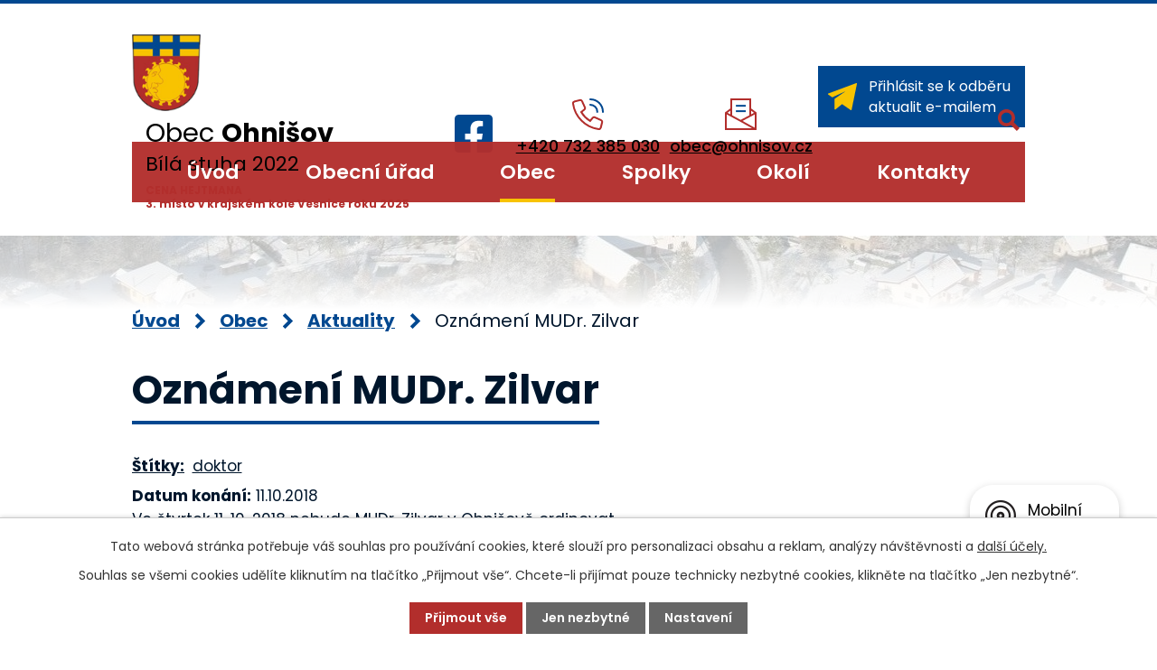

--- FILE ---
content_type: text/html; charset=utf-8
request_url: https://www.ohnisov.cz/aktuality/oznameni-mudr-zilvar-11-10-2018
body_size: 9804
content:
<!DOCTYPE html>
<html lang="cs" data-lang-system="cs">
	<head>



		<!--[if IE]><meta http-equiv="X-UA-Compatible" content="IE=EDGE"><![endif]-->
			<meta name="viewport" content="width=device-width, initial-scale=1, user-scalable=yes">
			<meta http-equiv="content-type" content="text/html; charset=utf-8" />
			<meta name="robots" content="index,follow" />
			<meta name="author" content="Antee s.r.o." />
			<meta name="description" content="Ve čtvrtek 11. 10. 2018 nebude MUDr. Zilvar v Ohnišově ordinovat." />
			<meta name="keywords" content="Obec Ohnišov" />
			<meta name="viewport" content="width=device-width, initial-scale=1, user-scalable=yes" />
<title>Oznámení MUDr. Zilvar | Obec Ohnišov</title>

		<link rel="stylesheet" type="text/css" href="https://cdn.antee.cz/jqueryui/1.8.20/css/smoothness/jquery-ui-1.8.20.custom.css?v=2" integrity="sha384-969tZdZyQm28oZBJc3HnOkX55bRgehf7P93uV7yHLjvpg/EMn7cdRjNDiJ3kYzs4" crossorigin="anonymous" />
		<link rel="stylesheet" type="text/css" href="/style.php?nid=UVZK&amp;ver=1768399196" />
		<link rel="stylesheet" type="text/css" href="/css/libs.css?ver=1768399900" />
		<link rel="stylesheet" type="text/css" href="https://cdn.antee.cz/genericons/genericons/genericons.css?v=2" integrity="sha384-DVVni0eBddR2RAn0f3ykZjyh97AUIRF+05QPwYfLtPTLQu3B+ocaZm/JigaX0VKc" crossorigin="anonymous" />

		<script src="/js/jquery/jquery-3.0.0.min.js" ></script>
		<script src="/js/jquery/jquery-migrate-3.1.0.min.js" ></script>
		<script src="/js/jquery/jquery-ui.min.js" ></script>
		<script src="/js/jquery/jquery.ui.touch-punch.min.js" ></script>
		<script src="/js/libs.min.js?ver=1768399900" ></script>
		<script src="/js/ipo.min.js?ver=1768399889" ></script>
			<script src="/js/locales/cs.js?ver=1768399196" ></script>

			<script src='https://www.google.com/recaptcha/api.js?hl=cs&render=explicit' ></script>

		<link href="/aktuality?action=atom" type="application/atom+xml" rel="alternate" title="Aktuality">
		<link href="/uredni-deska?action=atom" type="application/atom+xml" rel="alternate" title="Úřední deska">
		<link href="/zpravodaj?action=atom" type="application/atom+xml" rel="alternate" title="Zpravodaj">
		<link href="/obecni-rozhlas?action=atom" type="application/atom+xml" rel="alternate" title="Hlášení rozhlasu">
		<link href="/dotace-archiv?action=atom" type="application/atom+xml" rel="alternate" title="Dotace - archiv">
		<link href="/terminy-svozu?action=atom" type="application/atom+xml" rel="alternate" title="Termíny svozů">
		<link href="/uspechy-obce?action=atom" type="application/atom+xml" rel="alternate" title="Úspěchy obce">
<meta name="format-detection" content="telephone=no">
<link rel="preconnect" href="https://fonts.googleapis.com">
<link rel="preconnect" href="https://fonts.gstatic.com" crossorigin>
<link href="https://fonts.googleapis.com/css2?family=Poppins:wght@400;500;600;700&amp;display=fallback" rel="stylesheet">
<link href="/image.php?nid=810&amp;oid=9803579&amp;width=29" rel="icon" type="image/png">
<link rel="shortcut icon" href="/image.php?nid=810&amp;oid=9803579&amp;width=29">
<script>
ipo.api.live("body", function(el){
//přesun vyhledávání
$(el).find(".elasticSearchForm").appendTo(".header-fulltext");
//funkce pro zobrazování, skrývání vyhledávání a ovládání na desktopu
$(el).find(".elasticSearchForm input[type='text']").on("click change focus", function() {
if ( $(this).val() )
{
$(el).find(".elasticSearchForm").addClass("active");
}
else
{
$(el).find(".elasticSearchForm").removeClass("active");
}
});
});
//funkce pro zobrazování a skrývání vyhledávání
ipo.api.live(".header-fulltext > a", function(el){
var ikonaLupa = $(el).find(".ikona-lupa");
$(el).click(function(e) {
e.preventDefault();
$(this).toggleClass("search-active");
$("body").toggleClass("search-active");
if($(this).hasClass("search-active"))
{
$(ikonaLupa).text('X');
$(ikonaLupa).attr("title","Zavřít vyhledávání");
}
else
{
$(this).removeClass("search-active");
$("body").removeClass("search-active");
$(ikonaLupa).attr("title","Otevřít vyhledávání");
$(".elasticSearchForm input[type=text]").val("");
}
$(".elasticSearchForm input[type=text]").focus();
});
});
//zjištění počet položek submenu
ipo.api.live('#ipotopmenuwrapper ul.topmenulevel2', function(el) {
$(el).find("> li").each(function( index, es ) {
if(index == 9)
{
$(el).addClass("two-column");
}
});
});
//označení položek, které mají submenu
ipo.api.live('#ipotopmenu ul.topmenulevel1 li.topmenuitem1', function(el) {
var submenu = $(el).find("ul.topmenulevel2");
if (window.innerWidth <= 1024)
{
if (submenu.length)
{
$(el).addClass("hasSubmenu");
$(el).find("> a").after("<span class='open-submenu' />");
}
}
});
//wrapnutí spanu do poležek první úrovně
ipo.api.live('#ipotopmenu ul.topmenulevel1 li.topmenuitem1 > a', function(el) {
if (window.innerWidth <= 1024)
{
$(el).wrapInner("<span>");
}
});
//rozbaleni menu
$(function() {
if (window.innerWidth <= 1024)
{
$(".topmenulevel1 > li.hasSubmenu").each(function( index, es ) {
if( $(es).hasClass("active") )
{
$(".topmenulevel1 > li.hasSubmenu.active ul.topmenulevel2").css("display","block");
$(".topmenulevel1 > li.hasSubmenu.active .open-submenu").addClass("see-more");
}
$(es).find(".open-submenu").click(function(e) {
if( $(es).hasClass("active") && $(this).hasClass("see-more") )
{
$(this).removeClass("see-more");
$(es).find("ul.topmenulevel2").css("display","none");
}
else{
$(this).toggleClass("see-more");
if($(this).hasClass("see-more")) {
$("ul.topmenulevel2").css("display","none");
$(this).next("ul.topmenulevel2").css("display","block");
$(".topmenulevel1 > li > a").removeClass("see-more");
$(this).addClass("see-more");
} else {
$(this).removeClass("see-more");
$(this).next("ul.topmenulevel2").css("display","none");
}
}
});
});
}
});
ipo.api.live("body", function(el){
//přidání třídy action-button
$(el).find(".backlink").addClass("action-button");
//přesun patičky
$(el).find("#ipocopyright").insertAfter("#ipocontainer");
});
</script>


<link rel="preload" href="/image.php?nid=810&amp;oid=9803580&amp;width=95" as="image">
	</head>

	<body id="page44381" class="subpage44381 subpage4977770"
			
			data-nid="810"
			data-lid="CZ"
			data-oid="44381"
			data-layout-pagewidth="1024"
			
			data-slideshow-timer="3"
			 data-ipo-article-id="332730" data-ipo-article-tags="doktor"
						
				
				data-layout="responsive" data-viewport_width_responsive="1024"
			>



							<div id="snippet-cookiesConfirmation-euCookiesSnp">			<div id="cookieChoiceInfo" class="cookie-choices-info template_1">
					<p>Tato webová stránka potřebuje váš souhlas pro používání cookies, které slouží pro personalizaci obsahu a reklam, analýzy návštěvnosti a 
						<a class="cookie-button more" href="https://navody.antee.cz/cookies" target="_blank">další účely.</a>
					</p>
					<p>
						Souhlas se všemi cookies udělíte kliknutím na tlačítko „Přijmout vše“. Chcete-li přijímat pouze technicky nezbytné cookies, klikněte na tlačítko „Jen nezbytné“.
					</p>
				<div class="buttons">
					<a class="cookie-button action-button ajax" id="cookieChoiceButton" rel=”nofollow” href="/aktuality/oznameni-mudr-zilvar-11-10-2018?do=cookiesConfirmation-acceptAll">Přijmout vše</a>
					<a class="cookie-button cookie-button--settings action-button ajax" rel=”nofollow” href="/aktuality/oznameni-mudr-zilvar-11-10-2018?do=cookiesConfirmation-onlyNecessary">Jen nezbytné</a>
					<a class="cookie-button cookie-button--settings action-button ajax" rel=”nofollow” href="/aktuality/oznameni-mudr-zilvar-11-10-2018?do=cookiesConfirmation-openSettings">Nastavení</a>
				</div>
			</div>
</div>				<div id="ipocontainer">

			<div class="menu-toggler">

				<span>Menu</span>
				<span class="genericon genericon-menu"></span>
			</div>

			<span id="back-to-top">

				<i class="fa fa-angle-up"></i>
			</span>

			<div id="ipoheader">

				<div class="header-inner__container">
	<div class="row header-inner flex-container layout-container">
		<div class="logo">
			<a title="Obec Ohnišov" href="/uvod" class="header-logo">
				<span class="znak">
					<img src="/image.php?nid=810&amp;oid=9803580&amp;width=95" width="95" height="106" alt="Obec Ohnišov">
				</span>
				<span class="nazev-obce">
					<span>Obec <strong>Ohnišov</strong></span>
					<span>Bílá stuha 2022</span>
					<span class="oceneni-hejtman">CENA HEJTMANA<br> 3. místo v krajském kole Vesnice roku 2025</span>
				</span>
			</a>
		</div>
		<div class="header-fb">
			<a title="Najdete nás na Facebooku" class="tooltip" href="https://www.facebook.com/profile.php?id=100057436209680" target="_blank" rel="noopener noreferrer">
				<svg xmlns="http://www.w3.org/2000/svg" width="42.2" height="42.2" viewbox="0 0 42.2 42.2"><path data-name="Icon awesome-facebook-square" d="M37.7 2.3H4.5A4.5 4.5 0 0 0 0 6.8v33.1a4.5 4.5 0 0 0 4.5 4.6h13V30h-6v-6.7h6v-5.2c0-5.8 3.4-9 8.8-9a36 36 0 0 1 5.2.4v5.7h-3c-2.8 0-3.7 1.8-3.7 3.7v4.4h6.4l-1 6.7h-5.4v14.4h12.9a4.5 4.5 0 0 0 4.5-4.6V6.8a4.5 4.5 0 0 0-4.5-4.5Z" transform="translate(0 -2.3)" fill="#014890"></path></svg>
				<span>Facebook</span>
			</a>
		</div>
		<div class="header-kontakt flex-container">
			<a href="tel:+420732385030">
				<svg xmlns="http://www.w3.org/2000/svg" width="34.5" height="34.5" viewbox="0 0 34.5 34.5"><g fill="none" stroke-linecap="square" stroke-miterlimit="10" stroke-width="2"><path data-name="Path 233" d="M28 2a13.6 13.6 0 0 1 13.6 13.6" transform="translate(1 1) translate(-9.1 -2)" stroke="#014890"></path><path data-name="Path 234" d="M28 10a7.5 7.5 0 0 1 7.5 7.5" transform="translate(1 1) translate(-9.1 -4)" stroke="#014890"></path><path data-name="Path 235" d="m24.2 22.6-2.6 3.2a27.3 27.3 0 0 1-9.7-9.7l3.2-2.6a2.2 2.2 0 0 0 .7-2.6l-3-6.6a2.2 2.2 0 0 0-2.5-1.2L4.7 4.5A2.2 2.2 0 0 0 3 7a32.6 32.6 0 0 0 27.7 27.7 2.2 2.2 0 0 0 2.5-1.6l1.4-5.6a2.2 2.2 0 0 0-1.2-2.6l-6.6-3a2.2 2.2 0 0 0-2.6.7Z" transform="translate(1 1) translate(-3 -2.2)" stroke="#b22e2c"></path></g></svg>
				<span>+420 732 385 030</span>
			</a>
			<a href="mailto:obec@ohnisov.cz">
				<svg xmlns="http://www.w3.org/2000/svg" width="35.2" height="35.2" viewbox="0 0 35.2 35.2"><g transform="translate(1 1)" fill="none" stroke-miterlimit="10" stroke-width="2"><path data-name="Path 236" d="m8 16.2-6 4.4v18.1h33.2V20.6l-6-4.4" transform="translate(-2 -5.5)" stroke="#b22e2c"></path><path data-name="Path 237" d="M10 20.4V2h21.1v18.4" transform="translate(-4 -2)" stroke="#b22e2c"></path><path data-name="Line 18" transform="translate(.2 15.2)" stroke="#b22e2c" d="M0 0 33 18"></path><path data-name="Line 19" transform="translate(16.2 15.2)" stroke="#b22e2c" d="M17 0 0 9"></path><path data-name="Line 20" transform="translate(12.2 7.2)" stroke="#014890" stroke-linecap="square" d="M0 0 9 0"></path><path data-name="Line 21" transform="translate(12.2 13.2)" stroke="#014890" stroke-linecap="square" d="M0 0 9 0"></path></g></svg>
				<span>obec@ohnisov.cz</span>
			</a>
		</div>
		<div class="header-odber">
			<a class="action-button" href="/aktuality?action=addSubscriber">
				<svg xmlns="http://www.w3.org/2000/svg" width="31.4" height="30" viewbox="0 0 31.4 30"><path data-name="Path 238" d="M33.4 3.6a.7.7 0 0 0-.1-.3.8.8 0 0 0-.2-.1.6.6 0 0 0 0-.1.7.7 0 0 0-.3 0 .7.7 0 0 0-.2 0 .7.7 0 0 0-.1 0l-30 11.4a.7.7 0 0 0-.2 1.2l4.4 3.1 14.6-6.9-12.2 8.6v11a.7.7 0 0 0 .4.7.7.7 0 0 0 .3 0 .7.7 0 0 0 .5-.1l7-5.8 9.2 6.5a.7.7 0 0 0 1.2-.4l5.7-28.5v-.1a.7.7 0 0 0 0-.2Z" fill="#f8c301" transform="translate(-2 -3)"></path></svg>
				<span>Přihlásit se k odběru <br>aktualit e-mailem</span>
			</a>
		</div>
		<div class="header-fulltext">
			<a href="#"><span title="Otevřít vyhledávání" class="ikona-lupa">Ikona</span></a>
		</div>
	</div>
</div>



<div class="subpage-background">
	
		 
		<div class="boxImage">
			<div style="background-image:url(/image.php?oid=10557052&amp;nid=810&amp;width=2000);">image</div>
		</div>
		 
		
	
</div>			</div>

			<div id="ipotopmenuwrapper">

				<div id="ipotopmenu">
<h4 class="hiddenMenu">Horní menu</h4>
<ul class="topmenulevel1"><li class="topmenuitem1 noborder" id="ipomenu9783836"><a href="/uvod">Úvod</a></li><li class="topmenuitem1" id="ipomenu44374"><a href="/obecni-urad">Obecní úřad</a><ul class="topmenulevel2"><li class="topmenuitem2" id="ipomenu44375"><a href="/zakladni-informace">Základní informace</a></li><li class="topmenuitem2" id="ipomenu44376"><a href="/popis-uradu">Popis úřadu</a></li><li class="topmenuitem2" id="ipomenu4917038"><a href="/povinne-informace">Povinně zveřejňované informace</a></li><li class="topmenuitem2" id="ipomenu44377"><a href="/poskytovani-informaci">Poskytování informací, příjem podání</a><ul class="topmenulevel3"><li class="topmenuitem3" id="ipomenu2148156"><a href="/poskytnute-info">Informace poskytnuté na základě žádosti</a></li></ul></li><li class="topmenuitem2" id="ipomenu44380"><a href="/e-podatelna">Elektronická podatelna</a></li><li class="topmenuitem2" id="ipomenu44378"><a href="/vyhlasky-zakony">Vyhlášky (poplatky), předpisy, směrnice, řády, ceníky, usnesení zastupitelstva, zákony</a></li><li class="topmenuitem2" id="ipomenu1214821"><a href="/uredni-deska">Úřední deska</a></li><li class="topmenuitem2" id="ipomenu1776117"><a href="/zaverecni-ucet">Závěrečný účet obce</a></li><li class="topmenuitem2" id="ipomenu9799547"><a href="https://cro.justice.cz/" target="_blank">Registr oznámení</a></li><li class="topmenuitem2" id="ipomenu5650567"><a href="/verejne-zakazky">Veřejné zakázky</a></li><li class="topmenuitem2" id="ipomenu4280034"><a href="/zadosti-formulare">Žádosti a formuláře</a></li><li class="topmenuitem2" id="ipomenu1589287"><a href="/czechpoint">Czechpoint</a></li></ul></li><li class="topmenuitem1 active" id="ipomenu4977770"><a href="/obec">Obec</a><ul class="topmenulevel2"><li class="topmenuitem2 active" id="ipomenu44381"><a href="/aktuality">Aktuality</a></li><li class="topmenuitem2" id="ipomenu4133216"><a href="/zpravodaj">Zpravodaj</a></li><li class="topmenuitem2" id="ipomenu4924121"><a href="/obecni-rozhlas">Hlášení rozhlasu</a></li><li class="topmenuitem2" id="ipomenu4917200"><a href="/fotogalerie">Fotogalerie</a></li><li class="topmenuitem2" id="ipomenu8756821"><a href="/fotbalove-hriste-kabiny">Fotbalové hřiště - kabiny</a></li><li class="topmenuitem2" id="ipomenu3973719"><a href="/pracovni-doby">Otevírací doby</a></li><li class="topmenuitem2" id="ipomenu2649557"><a href="/odpadove-hospodarstvi">Odpadové hospodářství</a></li><li class="topmenuitem2" id="ipomenu5044104"><a href="/mistni-knihovna">Místní knihovna</a></li><li class="topmenuitem2" id="ipomenu9784007"><a href="https://www.zsamsohnisov.cz/" target="_blank">ZŠ a MŠ</a></li><li class="topmenuitem2" id="ipomenu7999022"><a href="/dokumenty">Dokumenty</a></li><li class="topmenuitem2" id="ipomenu10404812"><a href="/dotace">Dotace</a></li><li class="topmenuitem2" id="ipomenu6251052"><a href="/gdpr">GDPR</a></li><li class="topmenuitem2" id="ipomenu5533218"><a href="/uzemni-planovani">Územní plánování</a></li><li class="topmenuitem2" id="ipomenu8329071"><a href="/mobilni-rozhlas">Mobilní Rozhlas</a></li><li class="topmenuitem2" id="ipomenu11736368"><a href="/kostel">Kostel</a></li></ul></li><li class="topmenuitem1" id="ipomenu4954705"><a href="/spolky-a-kluby">Spolky</a><ul class="topmenulevel2"><li class="topmenuitem2" id="ipomenu4924791"><a href="http://www.ohnivacek.cz/" target="_blank">SDH Ohnišov</a></li><li class="topmenuitem2" id="ipomenu6812161"><a href="https://www.skohajo.cz/" target="_blank">SK Ohájo Ohnišov, z.s.</a></li><li class="topmenuitem2" id="ipomenu4924804"><a href="/klub-toulky">Sportovní klub TOULKY</a></li><li class="topmenuitem2" id="ipomenu1227756"><a href="/myslivci">Myslivecké sdružení</a></li><li class="topmenuitem2" id="ipomenu7317737"><a href="https://www.facebook.com/groups/klubohnivec/" target="_blank">Dětský klub Ohnivec</a></li></ul></li><li class="topmenuitem1" id="ipomenu4954903"><a href="/virtual-prohlidka">Okolí</a><ul class="topmenulevel2"><li class="topmenuitem2" id="ipomenu4954908"><a href="http://www.virtualtravel.cz/export/ohnisov" target="_blank">Virtuální prohlídka</a></li></ul></li><li class="topmenuitem1" id="ipomenu9783856"><a href="/kontakty">Kontakty</a></li></ul>
					<div class="cleartop"></div>
				</div>
			</div>
			<div id="ipomain">
				<div class="elasticSearchForm elasticSearch-container" id="elasticSearch-form-9825772" >
	<h4 class="newsheader">Vyhledat</h4>
	<div class="newsbody">
<form action="/aktuality/oznameni-mudr-zilvar-11-10-2018?do=mainSection-elasticSearchForm-9825772-form-submit" method="post" id="frm-mainSection-elasticSearchForm-9825772-form">
<label hidden="" for="frmform-q">Fulltextové vyhledávání</label><input type="text" placeholder="Vyhledat v textu" autocomplete="off" name="q" id="frmform-q" value=""> 			<input type="submit" value="Hledat" class="action-button">
			<div class="elasticSearch-autocomplete"></div>
</form>
	</div>
</div>

<script >

	app.index.requireElasticSearchAutocomplete('frmform-q', "\/vyhledat?do=autocomplete");
</script>

				<div id="ipomainframe">
					<div id="ipopage">
<div id="iponavigation">
	<h5 class="hiddenMenu">Drobečková navigace</h5>
	<p>
			<a href="/uvod">Úvod</a> <span class="separator">&gt;</span>
			<a href="/obec">Obec</a> <span class="separator">&gt;</span>
			<a href="/aktuality">Aktuality</a> <span class="separator">&gt;</span>
			<span class="currentPage">Oznámení MUDr. Zilvar</span>
	</p>

</div>
						<div class="ipopagetext">
							<div class="blog view-detail content">
								
								<h1>Oznámení MUDr. Zilvar</h1>

<div id="snippet--flash"></div>
								
																	

<hr class="cleaner">


		<div class="tags table-row auto type-tags">
		<a class="box-by-content" href="/aktuality/oznameni-mudr-zilvar-11-10-2018?do=tagsRenderer-clearFilter" title="Ukázat vše">Štítky:</a>
		<ul>

			<li><a href="/aktuality/oznameni-mudr-zilvar-11-10-2018?tagsRenderer-tag=doktor&amp;do=tagsRenderer-filterTag" title="Filtrovat podle doktor">doktor</a></li>
		</ul>
	</div>
	

<hr class="cleaner">

<div class="article">
			<div class="dates table-row auto">
			<span class="box-by-content">Datum konání:</span>
			<div class="type-datepicker">11.10.2018</div>
		</div>
			

	<div class="paragraph text clearfix">
<p><span>Ve čtvrtek 11. 10. 2018 nebude MUDr. Zilvar v Ohnišově ordinovat.</span></p>	</div>
		
<div id="snippet--images"><div class="images clearfix">

	</div>
</div>


<div id="snippet--uploader"></div>			<div class="article-footer">
							<div id="snippet-assessment-assessment336306"><div class="ratings">
	<div class="ratings-item">
		<a class="like ajax" href="/aktuality/oznameni-mudr-zilvar-11-10-2018?assessment-id=336306&amp;assessment-value=1&amp;do=assessment-assess" title="líbí se mi" rel="nofollow"><i class="fa fa-thumbs-up"></i></a>
		<span title="0 lidem se toto líbí">0</span>
	</div>
	<div class="ratings-item">
		<a class="dislike ajax" href="/aktuality/oznameni-mudr-zilvar-11-10-2018?assessment-id=336306&amp;assessment-value=0&amp;do=assessment-assess" title="nelíbí se mi" rel="nofollow"><i class="fa fa-thumbs-down"></i></a>
		<span title="0 lidem se toto nelíbí">0</span>
	</div>
</div>
</div>						<div class="published"><span>Publikováno:</span> 10. 10. 2018 10:48</div>

						<div class="author table-row auto">
				<div class="box-by-content author-label">Autor:</div>
				<div class="box-by-content type-shorttext">LDr</div>
			</div>
					</div>
	
</div>

<hr class="cleaner">
<div class="content-paginator clearfix">
	<span class="linkprev">
		<a href="/aktuality/zmena-oteviraci-doby-pobocky-ceske-posty-v-ohnisove-11-12-10-2018">

			<span class="linkprev-chevron">
				<i class="fa fa-angle-left"></i>
			</span>
			<span class="linkprev-text">
				<span class="linkprev-title">Změna otevírací…</span>
				<span class="linkprev-date">Datum konání: 11. 10. 2018 </span>
			</span>
		</a>
	</span>
	<span class="linkback">
		<a href='/aktuality'>
			<span class="linkback-chevron">
				<i class="fa fa-undo"></i>
			</span>
			<span class="linkback-text">
				<span>Zpět na přehled</span>
			</span>
		</a>
	</span>
	<span class="linknext">
		<a href="/aktuality/ohnisovsky-bazarek">

			<span class="linknext-chevron">
				<i class="fa fa-angle-right"></i>
			</span>
			<span class="linknext-text">
				<span class="linknext-title">Ohnišovský bazárek</span>
				<span class="linknext-date">Datum konání: 10. 10. 2018 </span>
			</span>
		</a>
	</span>
</div>

		
															</div>
						</div>
					</div>


					

					

					<div class="hrclear"></div>
					<div id="ipocopyright">
<div class="copyright">
	<div class="row copyright__inner flex-container">
	<div class="copy-info">
		<h2>Obec <strong>Ohnišov</strong></h2>
		<div class="copy-info__wrapper flex-container">
			<div class="copy-kontakt">
				<h3>Kontakty</h3>
			
					<svg xmlns="http://www.w3.org/2000/svg" width="18" height="23" viewbox="0 0 18 23"><path data-name="Path 243" d="M12 0a9 9 0 0 0-9 9c0 5.3 8 13.4 8.3 13.7a1 1 0 0 0 1.4 0C13 22.4 21 14.3 21 9a9 9 0 0 0-9-9Zm0 12a3 3 0 0 1-3-3 3 3 0 0 1 6 0 3 3 0 0 1-3 3Z" fill="#f8c301" transform="translate(-3)"></path></svg>
					<span>Ohnišov 172, 517 84 Ohnišov</span>

				<p>
					<a href="tel:+420732385030">
						<svg xmlns="http://www.w3.org/2000/svg" width="21" height="21" viewbox="0 0 21 21"><g fill="#f8c301"><path data-name="Path 244" d="m18.5 15.7-4.8-2a.9.9 0 0 0-1 .1l-2 2a16.6 16.6 0 0 1-3-2.2 16.8 16.8 0 0 1-2.3-3l2-2a.9.9 0 0 0 .2-1l-2-4.9a.9.9 0 0 0-1-.5l-4 1a.9.9 0 0 0-.6 1A18.5 18.5 0 0 0 5.2 16a18.5 18.5 0 0 0 12 5.3.9.9 0 0 0 .8-.7l1-3.8a.9.9 0 0 0-.5-1Z" transform="translate(0 -.3)"></path><path data-name="Path 245" d="M17.4 9.3a.9.9 0 1 0 1.7 0A5.3 5.3 0 0 0 14 4a.9.9 0 0 0 0 1.8 3.5 3.5 0 0 1 3.5 3.5Z" transform="translate(-1.6 -.5)"></path><path data-name="Path 246" d="M13.9 0a.9.9 0 0 0 0 1.8 7 7 0 0 1 7 7 .9.9 0 0 0 1.7 0A8.8 8.8 0 0 0 14 0Z" transform="translate(-1.6)"></path></g></svg>
						<span>+420 732 385 030</span>
					</a>
				</p>
				<p>
					<a href="mailto:obec@ohnisov.cz">
						<svg xmlns="http://www.w3.org/2000/svg" width="21" height="17.5" viewbox="0 0 21 17.5"><g fill="#f8c301"><path data-name="Path 247" d="M11.7 13.9a2 2 0 0 1-1.2.3 2 2 0 0 1-1.2-.3L0 8.9v8.8a2.6 2.6 0 0 0 2.6 2.7h15.8a2.6 2.6 0 0 0 2.6-2.7V9Z" transform="translate(0 -2) translate(0 -.9)"></path><path data-name="Path 248" d="M18.4 2H2.6A2.6 2.6 0 0 0 0 4.6v.9a1 1 0 0 0 .4.8l9.7 5.2a.8.8 0 0 0 .4.1.8.8 0 0 0 .4 0l9.7-5.3a1 1 0 0 0 .4-.8v-.9A2.6 2.6 0 0 0 18.4 2Z" transform="translate(0 -2)"></path></g></svg>
						<span>obec@ohnisov.cz</span>
					</a>
				</p>
				<p>
					<svg xmlns="http://www.w3.org/2000/svg" width="16" height="24" viewbox="0 0 16 24"><g fill="#f8c301"><path data-name="Path 251" d="M9.2 4.6a1 1 0 0 0 .8.4h4a1 1 0 0 0 .8-.4l2-3A1 1 0 0 0 16 0H8a1 1 0 0 0-.8 1.6Z" transform="translate(-6)"></path><path data-name="Path 252" d="m21.8 12-5.4-6.2L19.6 16l2.2-2.8a1 1 0 0 0 0-1.2Z" transform="translate(-6)"></path><path data-name="Path 253" d="M15 7.7a1 1 0 0 0-1-.7h-4a1 1 0 0 0-1 .7l-3 10a1 1 0 0 0 .3 1l5 5a1 1 0 0 0 1.4 0l5-5a1 1 0 0 0 .3-1Z" transform="translate(-6)"></path></g></svg>
					<span><strong>IČ: </strong>00275166</span>
				</p>
			</div>
			<div class="copy-hodiny">
				<h2>Úřední hodiny</h2>
				<div>
					<svg xmlns="http://www.w3.org/2000/svg" width="18" height="24" viewbox="0 0 18 24"><g fill="#f8c301"><path data-name="Path 254" d="M18 .8a1 1 0 0 0-1-.8H7a1 1 0 0 0-1 .8L5 6.3a9 9 0 0 0 0 11.4l1 5.5a1 1 0 0 0 1 .8h10a1 1 0 0 0 1-.8l1-5.5a9 9 0 0 0 0-11.4ZM12 19a7 7 0 1 1 7-7 7 7 0 0 1-7 7Z" transform="translate(-3)"></path><path data-name="Path 255" d="M13 8h-2v5h5v-2h-3Z" transform="translate(-3)"></path></g></svg>
					<p><span>Pondělí: </span>8 - 11, 13 - 17</p>
					<p><span>Středa: </span>13 - 17</p>
				</div>
			</div>
		</div>
	</div>
	<div class="copy-mapa">
		<a title="Zobrazit na mapě" href="https://mapy.cz/s/dacopocugo" target="_blank" rel="noopener noreferrer">
			<span class="action-button">Zobrazit na mapě</span>
		</a>
	</div>
</div>
<div class="row antee">
	<div class="layout-container">
		<strong>© 2026 Ohnišov</strong>, <a href="mailto:obec@ohnisov.cz">Kontaktovat webmastera</a>, <span id="links"><a href="/pristupnost">Prohlášení o přístupnosti</a>, <a href="/mapa-stranek">Mapa stránek</a>, <a href="/dokumenty">Dokumenty</a></span><br><strong>ANTEE s.r.o.</strong> - <a href="https://www.antee.cz" rel="nofollow">Tvorba webových stránek</a>, Redakční systém IPO
	</div>
</div>
</div>
					</div>
					<div id="ipostatistics">
<script >
	var _paq = _paq || [];
	_paq.push(['disableCookies']);
	_paq.push(['trackPageView']);
	_paq.push(['enableLinkTracking']);
	(function() {
		var u="https://matomo.antee.cz/";
		_paq.push(['setTrackerUrl', u+'piwik.php']);
		_paq.push(['setSiteId', 2999]);
		var d=document, g=d.createElement('script'), s=d.getElementsByTagName('script')[0];
		g.defer=true; g.async=true; g.src=u+'piwik.js'; s.parentNode.insertBefore(g,s);
	})();
</script>
<script >
	$(document).ready(function() {
		$('a[href^="mailto"]').on("click", function(){
			_paq.push(['setCustomVariable', 1, 'Click mailto','Email='+this.href.replace(/^mailto:/i,'') + ' /Page = ' +  location.href,'page']);
			_paq.push(['trackGoal', null]);
			_paq.push(['trackPageView']);
		});

		$('a[href^="tel"]').on("click", function(){
			_paq.push(['setCustomVariable', 1, 'Click telefon','Telefon='+this.href.replace(/^tel:/i,'') + ' /Page = ' +  location.href,'page']);
			_paq.push(['trackPageView']);
		});
	});
</script>
					</div>

					<div id="ipofooter">
						<div class="rozhlas-banner-container"><a class="rozhlas-banner__icon animated pulse" title="Zobrazit mobilní rozhlas" href="#"> <img src="/img/mobilni-rozhlas/banner_icon.png" alt="logo"> <span class="rozhlas-title">Mobilní <br>Rozhlas</span> <span class="rozhlas-subtitle">Novinky z úřadu přímo do vašeho telefonu</span> </a>
	<div class="rozhlas-banner">
		<div class="rozhlas-banner__close"><a title="zavřít"><img src="/img/mobilni-rozhlas/banner_close-icon.svg" alt="zavřít"></a></div>
		<div class="rozhlas-banner__logo"><a title="Mobilní rozhlas" href="https://www.mobilnirozhlas.cz/" target="_blank" rel="noopener noreferrer"> <img src="/img/mobilni-rozhlas/banner_mr_logo-dark.svg" alt="mobilní rozhlas"> </a></div>
		<div class="rozhlas-banner__text"><span>Důležité informace ze samosprávy <br>přímo do telefonu</span></div>
		<div class="rozhlas-banner__image"><img src="/img/mobilni-rozhlas/banner_foto.png" alt="foto aplikace"></div>
		<div class="rozhlas-banner__cta"><a class="rozhlas-banner-btn rozhlas-banner-btn--telefon" title="Odebírat" href="https://ohnisov.mobilnirozhlas.cz/registrace" target="_blank" rel="noopener noreferrer"> Odebírat zprávy do telefonu </a> <a class="rozhlas-banner-btn rozhlas-banner-btn--nastenka" title="Nástěnka" href="https://ohnisov.mobilnirozhlas.cz/" target="_blank" rel="noopener noreferrer"> Zobrazit nástěnku </a> <a class="rozhlas-banner-btn rozhlas-banner-btn--app" title="Aplikace" href="/mobilni-rozhlas"> Stáhnout mobilní aplikaci </a></div>
	</div>
</div>
<script>// <![CDATA[
	ipo.api.live('.rozhlas-banner-container', function(el) {
		$('.rozhlas-banner__icon').click(function(e) {
			$(el).toggleClass('open')
			if ($(el).hasClass('open')) {
				$('.rozhlas-banner').css('display', 'block')
			} else {
				$(el).removeClass('open')
				$('.rozhlas-banner').css('display', 'none')
			}
			e.preventDefault()
		})
		$('.rozhlas-banner__close a').click(function(e) {
			$(el).removeClass('open')
			$(el).find('.rozhlas-banner').css('display', 'none')
		})
	})
	// ]]></script>
					</div>
				</div>
			</div>
		</div>
	</body>
</html>
